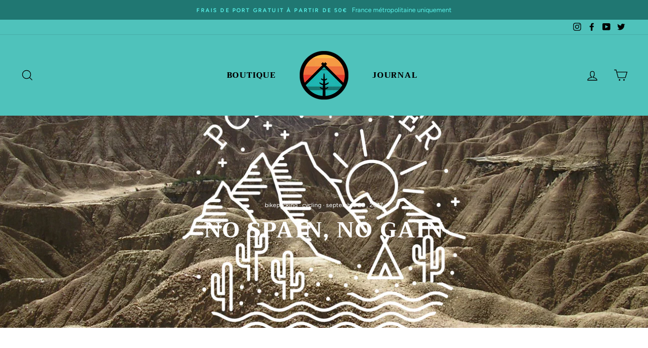

--- FILE ---
content_type: text/html; charset=UTF-8
request_url: https://player.vimeo.com/video/234307160
body_size: 8253
content:
<!DOCTYPE html>
<html lang="en">
<head>
  <meta charset="utf-8">
  <meta name="viewport" content="width=device-width,initial-scale=1,user-scalable=yes">
  
  <link rel="canonical" href="https://player.vimeo.com/video/234307160">
  <meta name="googlebot" content="noindex,indexifembedded">
  
  
  <title>&#34;No Spain - No Gain&#34; - PCR GRAVIER Bikepacking Adventure on Vimeo</title>
  <style>
      body, html, .player, .fallback {
          overflow: hidden;
          width: 100%;
          height: 100%;
          margin: 0;
          padding: 0;
      }
      .fallback {
          
              background-color: transparent;
          
      }
      .player.loading { opacity: 0; }
      .fallback iframe {
          position: fixed;
          left: 0;
          top: 0;
          width: 100%;
          height: 100%;
      }
  </style>
  <link rel="modulepreload" href="https://f.vimeocdn.com/p/4.46.25/js/player.module.js" crossorigin="anonymous">
  <link rel="modulepreload" href="https://f.vimeocdn.com/p/4.46.25/js/vendor.module.js" crossorigin="anonymous">
  <link rel="preload" href="https://f.vimeocdn.com/p/4.46.25/css/player.css" as="style">
</head>

<body>


<div class="vp-placeholder">
    <style>
        .vp-placeholder,
        .vp-placeholder-thumb,
        .vp-placeholder-thumb::before,
        .vp-placeholder-thumb::after {
            position: absolute;
            top: 0;
            bottom: 0;
            left: 0;
            right: 0;
        }
        .vp-placeholder {
            visibility: hidden;
            width: 100%;
            max-height: 100%;
            height: calc(1080 / 1920 * 100vw);
            max-width: calc(1920 / 1080 * 100vh);
            margin: auto;
        }
        .vp-placeholder-carousel {
            display: none;
            background-color: #000;
            position: absolute;
            left: 0;
            right: 0;
            bottom: -60px;
            height: 60px;
        }
    </style>

    

    
        <style>
            .vp-placeholder-thumb {
                overflow: hidden;
                width: 100%;
                max-height: 100%;
                margin: auto;
            }
            .vp-placeholder-thumb::before,
            .vp-placeholder-thumb::after {
                content: "";
                display: block;
                filter: blur(7px);
                margin: 0;
                background: url(https://i.vimeocdn.com/video/657598231-62804284f8ae068b265367c4888e9c26830456337d5d361b283484113087deb2-d?mw=80&q=85) 50% 50% / contain no-repeat;
            }
            .vp-placeholder-thumb::before {
                 
                margin: -30px;
            }
        </style>
    

    <div class="vp-placeholder-thumb"></div>
    <div class="vp-placeholder-carousel"></div>
    <script>function placeholderInit(t,h,d,s,n,o){var i=t.querySelector(".vp-placeholder"),v=t.querySelector(".vp-placeholder-thumb");if(h){var p=function(){try{return window.self!==window.top}catch(a){return!0}}(),w=200,y=415,r=60;if(!p&&window.innerWidth>=w&&window.innerWidth<y){i.style.bottom=r+"px",i.style.maxHeight="calc(100vh - "+r+"px)",i.style.maxWidth="calc("+n+" / "+o+" * (100vh - "+r+"px))";var f=t.querySelector(".vp-placeholder-carousel");f.style.display="block"}}if(d){var e=new Image;e.onload=function(){var a=n/o,c=e.width/e.height;if(c<=.95*a||c>=1.05*a){var l=i.getBoundingClientRect(),g=l.right-l.left,b=l.bottom-l.top,m=window.innerWidth/g*100,x=window.innerHeight/b*100;v.style.height="calc("+e.height+" / "+e.width+" * "+m+"vw)",v.style.maxWidth="calc("+e.width+" / "+e.height+" * "+x+"vh)"}i.style.visibility="visible"},e.src=s}else i.style.visibility="visible"}
</script>
    <script>placeholderInit(document,  false ,  true , "https://i.vimeocdn.com/video/657598231-62804284f8ae068b265367c4888e9c26830456337d5d361b283484113087deb2-d?mw=80\u0026q=85",  1920 ,  1080 );</script>
</div>

<div id="player" class="player"></div>
<script>window.playerConfig = {"cdn_url":"https://f.vimeocdn.com","vimeo_api_url":"api.vimeo.com","request":{"files":{"dash":{"cdns":{"akfire_interconnect_quic":{"avc_url":"https://vod-adaptive-ak.vimeocdn.com/exp=1768824548~acl=%2F928cf472-d554-4b6b-8a70-9d9c7a53a36e%2Fpsid%3Dd3770850397e08348b7daea7105ee5a16ff8788babbf96e7d0f6424aa989139d%2F%2A~hmac=04ae1dd2b4149505ca93e592c6678dcd8eb8613bd12f55739d2322d8a6d67fda/928cf472-d554-4b6b-8a70-9d9c7a53a36e/psid=d3770850397e08348b7daea7105ee5a16ff8788babbf96e7d0f6424aa989139d/v2/playlist/av/primary/playlist.json?omit=av1-hevc\u0026pathsig=8c953e4f~Ni75M3pSc51KR3rPtZDUsZKZBiaY0cDUMaxYXiz7_gw\u0026r=dXM%3D\u0026rh=1MrTiz","origin":"gcs","url":"https://vod-adaptive-ak.vimeocdn.com/exp=1768824548~acl=%2F928cf472-d554-4b6b-8a70-9d9c7a53a36e%2Fpsid%3Dd3770850397e08348b7daea7105ee5a16ff8788babbf96e7d0f6424aa989139d%2F%2A~hmac=04ae1dd2b4149505ca93e592c6678dcd8eb8613bd12f55739d2322d8a6d67fda/928cf472-d554-4b6b-8a70-9d9c7a53a36e/psid=d3770850397e08348b7daea7105ee5a16ff8788babbf96e7d0f6424aa989139d/v2/playlist/av/primary/playlist.json?pathsig=8c953e4f~Ni75M3pSc51KR3rPtZDUsZKZBiaY0cDUMaxYXiz7_gw\u0026r=dXM%3D\u0026rh=1MrTiz"},"fastly_skyfire":{"avc_url":"https://skyfire.vimeocdn.com/1768824548-0xcb04dfe025f33d6ccda07ccfeded266708bc17d4/928cf472-d554-4b6b-8a70-9d9c7a53a36e/psid=d3770850397e08348b7daea7105ee5a16ff8788babbf96e7d0f6424aa989139d/v2/playlist/av/primary/playlist.json?omit=av1-hevc\u0026pathsig=8c953e4f~Ni75M3pSc51KR3rPtZDUsZKZBiaY0cDUMaxYXiz7_gw\u0026r=dXM%3D\u0026rh=1MrTiz","origin":"gcs","url":"https://skyfire.vimeocdn.com/1768824548-0xcb04dfe025f33d6ccda07ccfeded266708bc17d4/928cf472-d554-4b6b-8a70-9d9c7a53a36e/psid=d3770850397e08348b7daea7105ee5a16ff8788babbf96e7d0f6424aa989139d/v2/playlist/av/primary/playlist.json?pathsig=8c953e4f~Ni75M3pSc51KR3rPtZDUsZKZBiaY0cDUMaxYXiz7_gw\u0026r=dXM%3D\u0026rh=1MrTiz"}},"default_cdn":"akfire_interconnect_quic","separate_av":true,"streams":[{"profile":"164","id":"26c06944-1fd9-47eb-9626-671fbc8a15d5","fps":25,"quality":"360p"},{"profile":"174","id":"31851b88-84c5-42db-89ae-d5c72cddd855","fps":25,"quality":"720p"},{"profile":"175","id":"59d9baee-7e31-4b4d-a7e8-4c579710aa20","fps":25,"quality":"1080p"},{"profile":"165","id":"cb78792a-051b-48a2-98b5-067697fdcd3a","fps":25,"quality":"540p"},{"profile":"139","id":"d93d8dd5-d832-47f1-8a2c-598a09e84aae","fps":25,"quality":"240p"}],"streams_avc":[{"profile":"175","id":"59d9baee-7e31-4b4d-a7e8-4c579710aa20","fps":25,"quality":"1080p"},{"profile":"165","id":"cb78792a-051b-48a2-98b5-067697fdcd3a","fps":25,"quality":"540p"},{"profile":"139","id":"d93d8dd5-d832-47f1-8a2c-598a09e84aae","fps":25,"quality":"240p"},{"profile":"164","id":"26c06944-1fd9-47eb-9626-671fbc8a15d5","fps":25,"quality":"360p"},{"profile":"174","id":"31851b88-84c5-42db-89ae-d5c72cddd855","fps":25,"quality":"720p"}]},"hls":{"captions":"https://vod-adaptive-ak.vimeocdn.com/exp=1768824548~acl=%2F928cf472-d554-4b6b-8a70-9d9c7a53a36e%2Fpsid%3Dd3770850397e08348b7daea7105ee5a16ff8788babbf96e7d0f6424aa989139d%2F%2A~hmac=04ae1dd2b4149505ca93e592c6678dcd8eb8613bd12f55739d2322d8a6d67fda/928cf472-d554-4b6b-8a70-9d9c7a53a36e/psid=d3770850397e08348b7daea7105ee5a16ff8788babbf96e7d0f6424aa989139d/v2/playlist/av/primary/sub/5150875-en/playlist.m3u8?ext-subs=1\u0026omit=opus\u0026pathsig=8c953e4f~Q5aPZmzwWKF4nehMQVfYcSP25rHqnCJNC3D25CN-bgA\u0026r=dXM%3D\u0026rh=1MrTiz\u0026sf=fmp4","cdns":{"akfire_interconnect_quic":{"avc_url":"https://vod-adaptive-ak.vimeocdn.com/exp=1768824548~acl=%2F928cf472-d554-4b6b-8a70-9d9c7a53a36e%2Fpsid%3Dd3770850397e08348b7daea7105ee5a16ff8788babbf96e7d0f6424aa989139d%2F%2A~hmac=04ae1dd2b4149505ca93e592c6678dcd8eb8613bd12f55739d2322d8a6d67fda/928cf472-d554-4b6b-8a70-9d9c7a53a36e/psid=d3770850397e08348b7daea7105ee5a16ff8788babbf96e7d0f6424aa989139d/v2/playlist/av/primary/sub/5150875-en/playlist.m3u8?ext-subs=1\u0026omit=av1-hevc-opus\u0026pathsig=8c953e4f~Q5aPZmzwWKF4nehMQVfYcSP25rHqnCJNC3D25CN-bgA\u0026r=dXM%3D\u0026rh=1MrTiz\u0026sf=fmp4","captions":"https://vod-adaptive-ak.vimeocdn.com/exp=1768824548~acl=%2F928cf472-d554-4b6b-8a70-9d9c7a53a36e%2Fpsid%3Dd3770850397e08348b7daea7105ee5a16ff8788babbf96e7d0f6424aa989139d%2F%2A~hmac=04ae1dd2b4149505ca93e592c6678dcd8eb8613bd12f55739d2322d8a6d67fda/928cf472-d554-4b6b-8a70-9d9c7a53a36e/psid=d3770850397e08348b7daea7105ee5a16ff8788babbf96e7d0f6424aa989139d/v2/playlist/av/primary/sub/5150875-en/playlist.m3u8?ext-subs=1\u0026omit=opus\u0026pathsig=8c953e4f~Q5aPZmzwWKF4nehMQVfYcSP25rHqnCJNC3D25CN-bgA\u0026r=dXM%3D\u0026rh=1MrTiz\u0026sf=fmp4","origin":"gcs","url":"https://vod-adaptive-ak.vimeocdn.com/exp=1768824548~acl=%2F928cf472-d554-4b6b-8a70-9d9c7a53a36e%2Fpsid%3Dd3770850397e08348b7daea7105ee5a16ff8788babbf96e7d0f6424aa989139d%2F%2A~hmac=04ae1dd2b4149505ca93e592c6678dcd8eb8613bd12f55739d2322d8a6d67fda/928cf472-d554-4b6b-8a70-9d9c7a53a36e/psid=d3770850397e08348b7daea7105ee5a16ff8788babbf96e7d0f6424aa989139d/v2/playlist/av/primary/sub/5150875-en/playlist.m3u8?ext-subs=1\u0026omit=opus\u0026pathsig=8c953e4f~Q5aPZmzwWKF4nehMQVfYcSP25rHqnCJNC3D25CN-bgA\u0026r=dXM%3D\u0026rh=1MrTiz\u0026sf=fmp4"},"fastly_skyfire":{"avc_url":"https://skyfire.vimeocdn.com/1768824548-0xcb04dfe025f33d6ccda07ccfeded266708bc17d4/928cf472-d554-4b6b-8a70-9d9c7a53a36e/psid=d3770850397e08348b7daea7105ee5a16ff8788babbf96e7d0f6424aa989139d/v2/playlist/av/primary/sub/5150875-en/playlist.m3u8?ext-subs=1\u0026omit=av1-hevc-opus\u0026pathsig=8c953e4f~Q5aPZmzwWKF4nehMQVfYcSP25rHqnCJNC3D25CN-bgA\u0026r=dXM%3D\u0026rh=1MrTiz\u0026sf=fmp4","captions":"https://skyfire.vimeocdn.com/1768824548-0xcb04dfe025f33d6ccda07ccfeded266708bc17d4/928cf472-d554-4b6b-8a70-9d9c7a53a36e/psid=d3770850397e08348b7daea7105ee5a16ff8788babbf96e7d0f6424aa989139d/v2/playlist/av/primary/sub/5150875-en/playlist.m3u8?ext-subs=1\u0026omit=opus\u0026pathsig=8c953e4f~Q5aPZmzwWKF4nehMQVfYcSP25rHqnCJNC3D25CN-bgA\u0026r=dXM%3D\u0026rh=1MrTiz\u0026sf=fmp4","origin":"gcs","url":"https://skyfire.vimeocdn.com/1768824548-0xcb04dfe025f33d6ccda07ccfeded266708bc17d4/928cf472-d554-4b6b-8a70-9d9c7a53a36e/psid=d3770850397e08348b7daea7105ee5a16ff8788babbf96e7d0f6424aa989139d/v2/playlist/av/primary/sub/5150875-en/playlist.m3u8?ext-subs=1\u0026omit=opus\u0026pathsig=8c953e4f~Q5aPZmzwWKF4nehMQVfYcSP25rHqnCJNC3D25CN-bgA\u0026r=dXM%3D\u0026rh=1MrTiz\u0026sf=fmp4"}},"default_cdn":"akfire_interconnect_quic","separate_av":true},"progressive":[{"profile":"164","width":640,"height":360,"mime":"video/mp4","fps":25,"url":"https://vod-progressive-ak.vimeocdn.com/exp=1768824548~acl=%2Fvimeo-transcode-storage-prod-us-central1-h264-360p%2F01%2F1861%2F9%2F234307160%2F838577454.mp4~hmac=0b5628e5fa95d5ff730f5cfa511f66b0a13c76e1b7290b4991bc95c82b70963a/vimeo-transcode-storage-prod-us-central1-h264-360p/01/1861/9/234307160/838577454.mp4","cdn":"akamai_interconnect","quality":"360p","id":"26c06944-1fd9-47eb-9626-671fbc8a15d5","origin":"gcs"},{"profile":"174","width":1280,"height":720,"mime":"video/mp4","fps":25,"url":"https://vod-progressive-ak.vimeocdn.com/exp=1768824548~acl=%2Fvimeo-transcode-storage-prod-us-east1-h264-720p%2F01%2F1861%2F9%2F234307160%2F838577455.mp4~hmac=905882924406676b27f1f053cbff4167095ec201d597cb637d964a49117e29c6/vimeo-transcode-storage-prod-us-east1-h264-720p/01/1861/9/234307160/838577455.mp4","cdn":"akamai_interconnect","quality":"720p","id":"31851b88-84c5-42db-89ae-d5c72cddd855","origin":"gcs"},{"profile":"175","width":1920,"height":1080,"mime":"video/mp4","fps":25,"url":"https://vod-progressive-ak.vimeocdn.com/exp=1768824548~acl=%2Fvimeo-transcode-storage-prod-us-central1-h264-1080p%2F01%2F1861%2F9%2F234307160%2F838577457.mp4~hmac=c3e81247246c833211d26d9be2b1d4038c9617ba2587f0e9c7cf390741584ca8/vimeo-transcode-storage-prod-us-central1-h264-1080p/01/1861/9/234307160/838577457.mp4","cdn":"akamai_interconnect","quality":"1080p","id":"59d9baee-7e31-4b4d-a7e8-4c579710aa20","origin":"gcs"},{"profile":"165","width":960,"height":540,"mime":"video/mp4","fps":25,"url":"https://vod-progressive-ak.vimeocdn.com/exp=1768824548~acl=%2Fvimeo-transcode-storage-prod-us-west1-h264-540p%2F01%2F1861%2F9%2F234307160%2F838577456.mp4~hmac=a0246454cc9d8ce37b4857545f88dd43f6d5fa497d6c28092d78ac5b37237200/vimeo-transcode-storage-prod-us-west1-h264-540p/01/1861/9/234307160/838577456.mp4","cdn":"akamai_interconnect","quality":"540p","id":"cb78792a-051b-48a2-98b5-067697fdcd3a","origin":"gcs"},{"profile":"139","width":426,"height":240,"mime":"video/mp4","fps":25,"url":"https://vod-progressive-ak.vimeocdn.com/exp=1768824548~acl=%2Fvimeo-prod-skyfire-std-us%2F01%2F1861%2F9%2F234307160%2F1309466574.mp4~hmac=7b7d9f264a6ab910ec171c971037ad64a2464da416d3f6c55e2accb15f1b3e04/vimeo-prod-skyfire-std-us/01/1861/9/234307160/1309466574.mp4","cdn":"akamai_interconnect","quality":"240p","id":"d93d8dd5-d832-47f1-8a2c-598a09e84aae","origin":"gcs"}]},"file_codecs":{"av1":[],"avc":["59d9baee-7e31-4b4d-a7e8-4c579710aa20","cb78792a-051b-48a2-98b5-067697fdcd3a","d93d8dd5-d832-47f1-8a2c-598a09e84aae","26c06944-1fd9-47eb-9626-671fbc8a15d5","31851b88-84c5-42db-89ae-d5c72cddd855"],"hevc":{"dvh1":[],"hdr":[],"sdr":[]}},"lang":"en","referrer":"https://www.smokycamp.com/blogs/inspirations/no-spain-no-gain","cookie_domain":".vimeo.com","signature":"bfcd0f08dcefa1657691457db6e03c87","timestamp":1768820948,"expires":3600,"text_tracks":[{"id":5150875,"lang":"en","url":"https://captions.vimeo.com/captions/5150875.vtt?expires=1768824548\u0026sig=ee6efd7869053e962766492143f69cff3e445013","kind":"subtitles","label":"English","provenance":"user_uploaded","default":true}],"thumb_preview":{"url":"https://videoapi-sprites.vimeocdn.com/video-sprites/image/1ae9c417-4e4e-4362-9b2c-682092afa16b.0.jpeg?ClientID=sulu\u0026Expires=1768824548\u0026Signature=0d569384b1b39ee644d7780a16b4eacf42511cfb","height":2880,"width":4260,"frame_height":240,"frame_width":426,"columns":10,"frames":120},"currency":"USD","session":"f980bc8b7b1cf463ba2c545325b9dae8e4e0d84c1768820948","cookie":{"volume":1,"quality":null,"hd":0,"captions":null,"transcript":null,"captions_styles":{"color":null,"fontSize":null,"fontFamily":null,"fontOpacity":null,"bgOpacity":null,"windowColor":null,"windowOpacity":null,"bgColor":null,"edgeStyle":null},"audio_language":null,"audio_kind":null,"qoe_survey_vote":0},"build":{"backend":"31e9776","js":"4.46.25"},"urls":{"js":"https://f.vimeocdn.com/p/4.46.25/js/player.js","js_base":"https://f.vimeocdn.com/p/4.46.25/js","js_module":"https://f.vimeocdn.com/p/4.46.25/js/player.module.js","js_vendor_module":"https://f.vimeocdn.com/p/4.46.25/js/vendor.module.js","locales_js":{"de-DE":"https://f.vimeocdn.com/p/4.46.25/js/player.de-DE.js","en":"https://f.vimeocdn.com/p/4.46.25/js/player.js","es":"https://f.vimeocdn.com/p/4.46.25/js/player.es.js","fr-FR":"https://f.vimeocdn.com/p/4.46.25/js/player.fr-FR.js","ja-JP":"https://f.vimeocdn.com/p/4.46.25/js/player.ja-JP.js","ko-KR":"https://f.vimeocdn.com/p/4.46.25/js/player.ko-KR.js","pt-BR":"https://f.vimeocdn.com/p/4.46.25/js/player.pt-BR.js","zh-CN":"https://f.vimeocdn.com/p/4.46.25/js/player.zh-CN.js"},"ambisonics_js":"https://f.vimeocdn.com/p/external/ambisonics.min.js","barebone_js":"https://f.vimeocdn.com/p/4.46.25/js/barebone.js","chromeless_js":"https://f.vimeocdn.com/p/4.46.25/js/chromeless.js","three_js":"https://f.vimeocdn.com/p/external/three.rvimeo.min.js","vuid_js":"https://f.vimeocdn.com/js_opt/modules/utils/vuid.min.js","hive_sdk":"https://f.vimeocdn.com/p/external/hive-sdk.js","hive_interceptor":"https://f.vimeocdn.com/p/external/hive-interceptor.js","proxy":"https://player.vimeo.com/static/proxy.html","css":"https://f.vimeocdn.com/p/4.46.25/css/player.css","chromeless_css":"https://f.vimeocdn.com/p/4.46.25/css/chromeless.css","fresnel":"https://arclight.vimeo.com/add/player-stats","player_telemetry_url":"https://arclight.vimeo.com/player-events","telemetry_base":"https://lensflare.vimeo.com"},"flags":{"plays":1,"dnt":0,"autohide_controls":0,"preload_video":"metadata_on_hover","qoe_survey_forced":0,"ai_widget":0,"ecdn_delta_updates":0,"disable_mms":0,"check_clip_skipping_forward":0},"country":"US","client":{"ip":"3.135.222.134"},"ab_tests":{"cross_origin_texttracks":{"group":"variant","track":false,"data":null}},"atid":"1716735910.1768820948","ai_widget_signature":"bcc763816d6828b44e7f21d21b38eae3e16e030ccb559e92a54a298cada3292a_1768824548","config_refresh_url":"https://player.vimeo.com/video/234307160/config/request?atid=1716735910.1768820948\u0026expires=3600\u0026referrer=https%3A%2F%2Fwww.smokycamp.com%2Fblogs%2Finspirations%2Fno-spain-no-gain\u0026session=f980bc8b7b1cf463ba2c545325b9dae8e4e0d84c1768820948\u0026signature=bfcd0f08dcefa1657691457db6e03c87\u0026time=1768820948\u0026v=1"},"player_url":"player.vimeo.com","video":{"id":234307160,"title":"\"No Spain - No Gain\" - PCR GRAVIER Bikepacking Adventure","width":1920,"height":1080,"duration":283,"url":"https://vimeo.com/234307160","share_url":"https://vimeo.com/234307160","embed_code":"\u003ciframe title=\"vimeo-player\" src=\"https://player.vimeo.com/video/234307160?h=4d4dd32eeb\" width=\"640\" height=\"360\" frameborder=\"0\" referrerpolicy=\"strict-origin-when-cross-origin\" allow=\"autoplay; fullscreen; picture-in-picture; clipboard-write; encrypted-media; web-share\"   allowfullscreen\u003e\u003c/iframe\u003e","default_to_hd":0,"privacy":"anybody","embed_permission":"public","thumbnail_url":"https://i.vimeocdn.com/video/657598231-62804284f8ae068b265367c4888e9c26830456337d5d361b283484113087deb2-d","owner":{"id":934053,"name":"Renaud Skyronka","img":"https://i.vimeocdn.com/portrait/356277_60x60?sig=60484a591641ded2c0fae33416a1899aa9f5830f4904d38f7ad60211c3b6792c\u0026v=1\u0026region=us","img_2x":"https://i.vimeocdn.com/portrait/356277_60x60?sig=60484a591641ded2c0fae33416a1899aa9f5830f4904d38f7ad60211c3b6792c\u0026v=1\u0026region=us","url":"https://vimeo.com/skyronka","account_type":"basic"},"spatial":0,"live_event":null,"version":{"current":null,"available":[{"id":725094196,"file_id":838576160,"is_current":true}]},"unlisted_hash":null,"rating":{"id":6},"fps":25,"channel_layout":"stereo","ai":0,"locale":""},"user":{"id":0,"team_id":0,"team_origin_user_id":0,"account_type":"none","liked":0,"watch_later":0,"owner":0,"mod":0,"logged_in":0,"private_mode_enabled":0,"vimeo_api_client_token":"eyJhbGciOiJIUzI1NiIsInR5cCI6IkpXVCJ9.eyJzZXNzaW9uX2lkIjoiZjk4MGJjOGI3YjFjZjQ2M2JhMmM1NDUzMjViOWRhZThlNGUwZDg0YzE3Njg4MjA5NDgiLCJleHAiOjE3Njg4MjQ1NDgsImFwcF9pZCI6MTE4MzU5LCJzY29wZXMiOiJwdWJsaWMgc3RhdHMifQ.1v0rK997RAS0evSSciFOLf67hdpG23O0sd-pF52qDps"},"view":1,"vimeo_url":"vimeo.com","embed":{"audio_track":"","autoplay":0,"autopause":1,"dnt":0,"editor":0,"keyboard":1,"log_plays":1,"loop":0,"muted":0,"on_site":0,"texttrack":"","transparent":1,"outro":"promoted","playsinline":1,"quality":null,"player_id":"","api":null,"app_id":"","color":"00adef","color_one":"000000","color_two":"00adef","color_three":"ffffff","color_four":"000000","context":"embed.main","settings":{"auto_pip":1,"badge":{"id":1,"height":100,"width":100,"img":"https://f.vimeocdn.com/p/images/badges/1.png","img_2x":"https://f.vimeocdn.com/p/images/badges/1@2x.png","link":"https://vimeo.com/channels/staffpicks/","svg":"https://f.vimeocdn.com/p/images/badges/1.svg","margin":"10px 10px 0 10px","name":"Vimeo Staff Pick"},"byline":1,"collections":0,"color":0,"force_color_one":0,"force_color_two":0,"force_color_three":0,"force_color_four":0,"embed":1,"fullscreen":1,"like":1,"logo":1,"playbar":1,"portrait":1,"pip":1,"share":1,"spatial_compass":0,"spatial_label":0,"speed":1,"title":1,"volume":1,"watch_later":1,"watch_full_video":1,"controls":1,"airplay":1,"audio_tracks":1,"chapters":1,"chromecast":1,"cc":1,"transcript":1,"quality":1,"play_button_position":0,"ask_ai":0,"skipping_forward":1,"debug_payload_collection_policy":"default"},"create_interactive":{"has_create_interactive":false,"viddata_url":""},"min_quality":null,"max_quality":null,"initial_quality":null,"prefer_mms":1}}</script>
<script>const fullscreenSupported="exitFullscreen"in document||"webkitExitFullscreen"in document||"webkitCancelFullScreen"in document||"mozCancelFullScreen"in document||"msExitFullscreen"in document||"webkitEnterFullScreen"in document.createElement("video");var isIE=checkIE(window.navigator.userAgent),incompatibleBrowser=!fullscreenSupported||isIE;window.noModuleLoading=!1,window.dynamicImportSupported=!1,window.cssLayersSupported=typeof CSSLayerBlockRule<"u",window.isInIFrame=function(){try{return window.self!==window.top}catch(e){return!0}}(),!window.isInIFrame&&/twitter/i.test(navigator.userAgent)&&window.playerConfig.video.url&&(window.location=window.playerConfig.video.url),window.playerConfig.request.lang&&document.documentElement.setAttribute("lang",window.playerConfig.request.lang),window.loadScript=function(e){var n=document.getElementsByTagName("script")[0];n&&n.parentNode?n.parentNode.insertBefore(e,n):document.head.appendChild(e)},window.loadVUID=function(){if(!window.playerConfig.request.flags.dnt&&!window.playerConfig.embed.dnt){window._vuid=[["pid",window.playerConfig.request.session]];var e=document.createElement("script");e.async=!0,e.src=window.playerConfig.request.urls.vuid_js,window.loadScript(e)}},window.loadCSS=function(e,n){var i={cssDone:!1,startTime:new Date().getTime(),link:e.createElement("link")};return i.link.rel="stylesheet",i.link.href=n,e.getElementsByTagName("head")[0].appendChild(i.link),i.link.onload=function(){i.cssDone=!0},i},window.loadLegacyJS=function(e,n){if(incompatibleBrowser){var i=e.querySelector(".vp-placeholder");i&&i.parentNode&&i.parentNode.removeChild(i);let a=`/video/${window.playerConfig.video.id}/fallback`;window.playerConfig.request.referrer&&(a+=`?referrer=${window.playerConfig.request.referrer}`),n.innerHTML=`<div class="fallback"><iframe title="unsupported message" src="${a}" frameborder="0"></iframe></div>`}else{n.className="player loading";var t=window.loadCSS(e,window.playerConfig.request.urls.css),r=e.createElement("script"),o=!1;r.src=window.playerConfig.request.urls.js,window.loadScript(r),r["onreadystatechange"in r?"onreadystatechange":"onload"]=function(){!o&&(!this.readyState||this.readyState==="loaded"||this.readyState==="complete")&&(o=!0,playerObject=new VimeoPlayer(n,window.playerConfig,t.cssDone||{link:t.link,startTime:t.startTime}))},window.loadVUID()}};function checkIE(e){e=e&&e.toLowerCase?e.toLowerCase():"";function n(r){return r=r.toLowerCase(),new RegExp(r).test(e);return browserRegEx}var i=n("msie")?parseFloat(e.replace(/^.*msie (\d+).*$/,"$1")):!1,t=n("trident")?parseFloat(e.replace(/^.*trident\/(\d+)\.(\d+).*$/,"$1.$2"))+4:!1;return i||t}
</script>
<script nomodule>
  window.noModuleLoading = true;
  var playerEl = document.getElementById('player');
  window.loadLegacyJS(document, playerEl);
</script>
<script type="module">try{import("").catch(()=>{})}catch(t){}window.dynamicImportSupported=!0;
</script>
<script type="module">if(!window.dynamicImportSupported||!window.cssLayersSupported){if(!window.noModuleLoading){window.noModuleLoading=!0;var playerEl=document.getElementById("player");window.loadLegacyJS(document,playerEl)}var moduleScriptLoader=document.getElementById("js-module-block");moduleScriptLoader&&moduleScriptLoader.parentElement.removeChild(moduleScriptLoader)}
</script>
<script type="module" id="js-module-block">if(!window.noModuleLoading&&window.dynamicImportSupported&&window.cssLayersSupported){const n=document.getElementById("player"),e=window.loadCSS(document,window.playerConfig.request.urls.css);import(window.playerConfig.request.urls.js_module).then(function(o){new o.VimeoPlayer(n,window.playerConfig,e.cssDone||{link:e.link,startTime:e.startTime}),window.loadVUID()}).catch(function(o){throw/TypeError:[A-z ]+import[A-z ]+module/gi.test(o)&&window.loadLegacyJS(document,n),o})}
</script>

<script type="application/ld+json">{"embedUrl":"https://player.vimeo.com/video/234307160?h=4d4dd32eeb","thumbnailUrl":"https://i.vimeocdn.com/video/657598231-62804284f8ae068b265367c4888e9c26830456337d5d361b283484113087deb2-d?f=webp","name":"\"No Spain - No Gain\" - PCR GRAVIER Bikepacking Adventure","description":"Après un épique Turin-Nice l'année dernière, notre choix s’est porté cette année sur un tour du Pays basque et de la Navarre\r\nMontagne - Désert - Mer.\r\nUn trio de problématiques pour donner du piment à cette aventure ibérique.\r\nDépart d’Hendaye pour une boucle de 700km, passant par les premiers cols des Pyrénées , puis plein sud vers le désert de Bardenas Reales au coeur de la Navarre. Remontée ensuite vers le nord direction le Parc Naturel d’Urbasa-Andia qui nous fera basculer au Pays Basque espagnol. Nous rejoindrons ensuite la côte en contournant Bilbao pour un retour vers Hendaye en suivant l’océan.\r\n\r\n3 salles, 3 ambiances. \r\n7 cyclistes, 7 jours, 7 nuits, 700 km, et 7 conseils avisés pour une aventure réussie.\r\n\r\nAvec l'aide précieuse de WTB, MX3 \u0026 Steel Coffeeshop.\r\n\r\nRéalisation \u0026 images vidéos : Renaud SKYRONKA\r\nImages photos argentiques : Louis Pille-Schneider, Julien Sommier, Arthur Feraud, Renaud Skyronka\r\nMusique : LCD Soundsystem, Surkin, Soulwax\r\n\r\nMore pictures : www.instagram.com/pcrgravier\r\n\r\n\r\n-----------------------\r\n\r\nENGLISH\r\n\r\nAfter an epic Turin-Nice last summer, our choice was made this year on a discovery tour of the Basque Country and Navarre.\r\n\r\nMountain - Desert - Sea.\r\n\r\nA trio of problems to give spice to this Iberian adventure.\r\n\r\nStart in Hendaye for a 700km loop, passing by the first passes of the Pyrenees, heading full south towards the desert of Bardenas Reales in the middle of Navarre. Then we headed North towards the Natural Park of Urbasa-Andia which will make us switch to the Spanish Basque Country. We will then reach the coast near Bilbao to return to Hendaye along the ocean.\r\n\r\n\r\n\r\n/////\r\n\r\nAbout the video\r\n\r\n3 places, 3 different moods.\r\n\r\n7 cyclists, 7 days, 7 nights, more than 700 km, and 7 tips for a successful adventure.\r\n\r\nAs the Junior woodchucks guidebook says so well: \"As long as things have not gone wrong, the adventure has not really begun\"","duration":"PT283S","uploadDate":"2017-09-18T07:49:15-04:00","@context":"https://schema.org/","@type":"VideoObject"}</script>

</body>
</html>


--- FILE ---
content_type: text/vtt; charset=utf-8
request_url: https://captions.vimeo.com/captions/5150875.vtt?expires=1768824548&sig=ee6efd7869053e962766492143f69cff3e445013
body_size: 2913
content:
WEBVTT

1
00:00:01.744 --> 00:00:08.082
"The intercity #14151 for Hendaye..."

2
00:00:08.699 --> 00:00:13.178
"...departure 16:13,
will leave from platform 4."

3
00:00:13.528 --> 00:00:15.801
"It will stop at..."

4
00:00:18.801 --> 00:00:21.334
"The adventure doesn't really start
until things go wrong"
Junior Woodchucks Guidebook

5
00:00:23.353 --> 00:00:24.683
Put the axle on and
tight it up, it should be fine

6
00:00:24.760 --> 00:00:27.038
Sunday 6th, August 2017
15:07 - Hendaye

7
00:00:30.120 --> 00:00:31.784
No, you have to screw it the other way around!

8
00:00:31.784 --> 00:00:33.244
Are you sure?

9
00:00:34.534 --> 00:00:36.156
15:08
The adventure has started.

10
00:00:36.213 --> 00:00:37.251
Heading for Spain.

11
00:00:37.635 --> 00:00:39.300
How about some cycling?!

12
00:00:44.803 --> 00:00:47.395
7 steps to Adventure

13
00:00:50.919 --> 00:00:52.497
1. Mountain

14
00:00:52.659 --> 00:00:55.524
If you see holidays not only as a relaxing time,

15
00:00:55.746 --> 00:00:59.927
but also as an opportunity to discover new pleasures,

16
00:01:00.352 --> 00:01:05.198
the mountain will test your dexterity, flexibility,
strength and endurance qualities,

17
00:01:05.599 --> 00:01:08.629
thus helping you know your limits, and overcome them,

18
00:01:09.005 --> 00:01:11.778
relying solely on your willpower.

19
00:01:44.546 --> 00:01:45.445
2. Desert

20
00:01:45.715 --> 00:01:47.192
The desert is an inexhaustible source

21
00:01:47.446 --> 00:01:50.139
On the surface it is empty,
but you can find all sorts of things

22
00:01:50.504 --> 00:01:53.296
For Pépé Ibara, the desert is
an area of freedom

23
00:02:11.032 --> 00:02:11.840
3. Wind

24
00:02:12.091 --> 00:02:14.548
The wind power is much stronger
in winter than in summer

25
00:02:14.977 --> 00:02:16.304
However, this raises the question:

26
00:02:16.531 --> 00:02:18.276
What to do when there is no wind?

27
00:02:35.622 --> 00:02:36.622
4. Rain

28
00:02:36.755 --> 00:02:38.204
Funny, the clouds in the sky

29
00:02:39.053 --> 00:02:41.190
It looks like a herd of sheep

30
00:02:57.054 --> 00:02:57.819
5. Ocean

31
00:02:58.006 --> 00:02:58.935
Unknown for a long time

32
00:02:59.201 --> 00:03:01.565
Civilisation then prospered around the Mediterranean

33
00:03:01.970 --> 00:03:05.083
The Atlantic would mark the limit of the world

34
00:03:16.262 --> 00:03:17.483
6. Adventure

35
00:03:47.250 --> 00:03:48.676
Fucking bliss, man!

36
00:04:10.726 --> 00:04:12.807
7. Gravel
